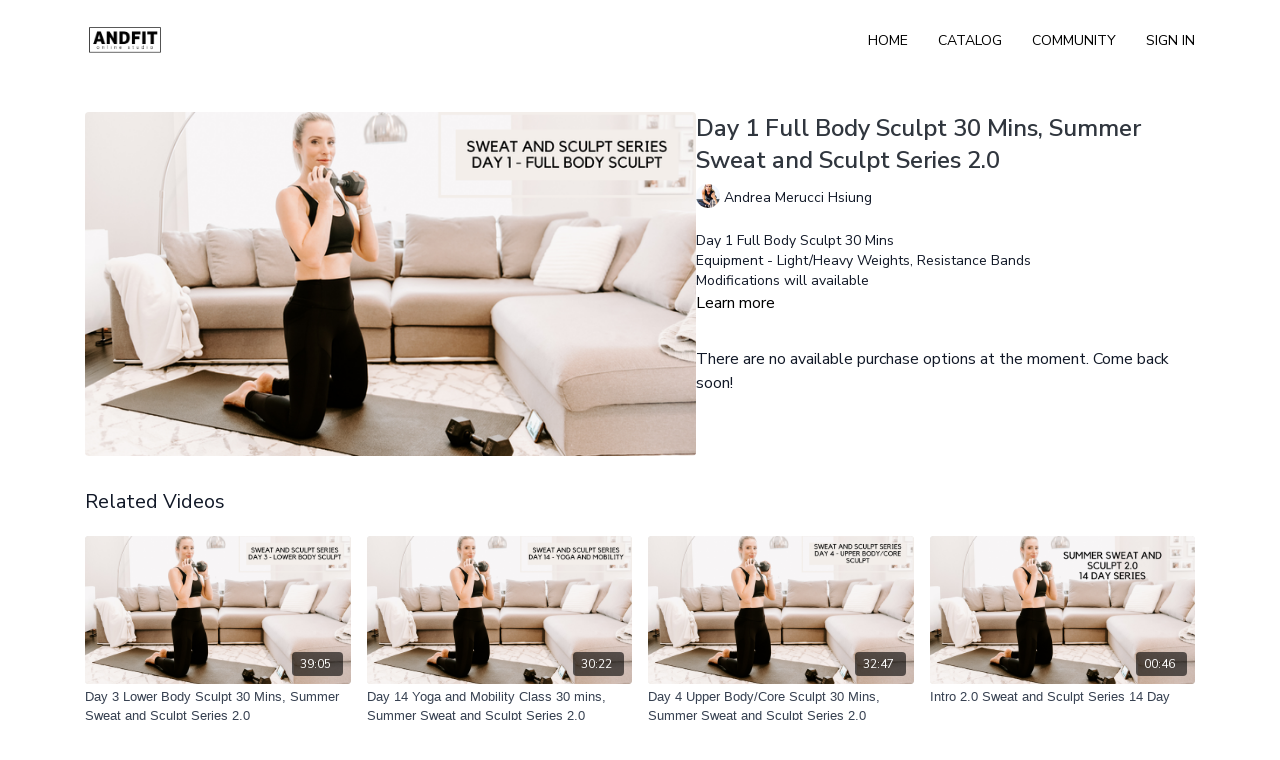

--- FILE ---
content_type: text/vnd.turbo-stream.html; charset=utf-8
request_url: https://andfitonline.uscreen.io/programs/mon-july-19th-705am-day-1-full-body-sculpt-30-mins-duplicate-7530-257c7b.turbo_stream?playlist_position=sidebar&preview=false
body_size: 14
content:
<!DOCTYPE html><html><head><meta name="csrf-param" content="authenticity_token" />
<meta name="csrf-token" content="HMW_YI1KOlZrZa34VjP5Dg1qCc3ThgSNi1CUeUKJfCeNG3mzPBVgIxBDMF-eP1qtEnlKASASClmWC4K7-kbf_Q" /></head><body><turbo-stream action="update" target="program_show"><template>
  <turbo-frame id="program_player">
      <turbo-frame id="program_content" src="/programs/mon-july-19th-705am-day-1-full-body-sculpt-30-mins-duplicate-7530-257c7b/program_content?playlist_position=sidebar&amp;preview=false">
</turbo-frame></turbo-frame></template></turbo-stream></body></html>

--- FILE ---
content_type: text/html; charset=utf-8
request_url: https://andfitonline.uscreen.io/programs/mon-july-19th-705am-day-1-full-body-sculpt-30-mins-duplicate-7530-257c7b/related
body_size: 11964
content:
<turbo-frame id="program_related" target="_top">

    <div class="container " data-area="program-related-videos">
      <div class="cbt-related mt-8  pb-16">
        <div class="cbt-related-title text-xl font-medium">Related Videos</div>
          <div class="mt-5 grid grid-cols-1 sm:grid-cols-2 md:grid-cols-3 lg:grid-cols-4 xl:grid-cols-4 gap-x-4 gap-y-6">
              <div data-area="related-video-item" class="">
                <swiper-slide
  data-card="video_1226317"
  data-custom="content-card"
  class="self-start hotwired"
    data-short-description="Day 3 Lower Body Sculpt 30 Mins, Sweat and Sculpt Series
Equipment - Medium/Heavy Weights, Resistance Band, Chair, gliders optional
"
    data-author-title-0="Andrea Merucci Hsiung" data-author-permalink-0="andrea-merucci-hsiung"
>

  <a class="card-image-container" data-turbo="true" data-turbo-prefetch="false" data-turbo-action="advance" data-turbo-frame="_top" onclick="window.CatalogAnalytics(&#39;clickContentItem&#39;, &#39;video&#39;, &#39;1226317&#39;, &#39;Related Videos&#39;); window.CatalogAnalytics(&#39;clickRelatedVideo&#39;, &#39;1226317&#39;, &#39;1&#39;, &#39;program_page&#39;)" href="/programs/wed-june-16-700am-day-3-lower-body-sculpt-30-mins-34916-a419cf">
    <div class="image-container relative" data-test="catalog-card">
  <div class="relative image-content">
    <div aria-hidden="true" style="padding-bottom: 56%;"></div>
    <img loading="lazy" alt="Day 3 Lower Body Sculpt 30 Mins, Summer Sweat and Sculpt Series 2.0" decoding="async"
         src="https://alpha.uscreencdn.com/images/programs/1226317/horizontal/4.1626868011.png?auto=webp&width=350"
         srcset="https://alpha.uscreencdn.com/images/programs/1226317/horizontal/4.1626868011.png?auto=webp&width=350 350w,
            https://alpha.uscreencdn.com/images/programs/1226317/horizontal/4.1626868011.png?auto=webp&width=700 2x,
            https://alpha.uscreencdn.com/images/programs/1226317/horizontal/4.1626868011.png?auto=webp&width=1050 3x"
         class="card-image b-image absolute object-cover h-full top-0 left-0" style="opacity: 1;">
  </div>
    <div class="badge flex justify-center items-center text-white content-card-badge z-0">
      <span class="badge-item">39:05</span>
      <svg xmlns="http://www.w3.org/2000/svg" width="13" height="9" viewBox="0 0 13 9" fill="none" class="badge-item content-watched-icon" data-test="content-watched-icon">
  <path fill-rule="evenodd" clip-rule="evenodd" d="M4.99995 7.15142L12.0757 0.0756836L12.9242 0.924212L4.99995 8.84848L0.575684 4.42421L1.42421 3.57568L4.99995 7.15142Z" fill="currentColor"></path>
</svg>

    </div>

</div>
<div class="content-watched-overlay"></div>

</a>  <a class="card-title" data-turbo="true" data-turbo-prefetch="false" data-turbo-action="advance" data-turbo-frame="_top" title="Day 3 Lower Body Sculpt 30 Mins, Summer Sweat and Sculpt Series 2.0" aria-label="Day 3 Lower Body Sculpt 30 Mins, Summer Sweat and Sculpt Series 2.0" onclick="window.CatalogAnalytics(&#39;clickContentItem&#39;, &#39;video&#39;, &#39;1226317&#39;, &#39;Related Videos&#39;); window.CatalogAnalytics(&#39;clickRelatedVideo&#39;, &#39;1226317&#39;, &#39;1&#39;, &#39;program_page&#39;)" href="/programs/wed-june-16-700am-day-3-lower-body-sculpt-30-mins-34916-a419cf">
    <span class="line-clamp-2">
      Day 3 Lower Body Sculpt 30 Mins, Summer Sweat and Sculpt Series 2.0
    </span>
</a></swiper-slide>


              </div>
              <div data-area="related-video-item" class="">
                <swiper-slide
  data-card="video_1242640"
  data-custom="content-card"
  class="self-start hotwired"
    data-short-description="Day 14 Yoga and Mobility Class 30 mins

Equipment - Mat Only "
    data-author-title-0="Andrea Merucci Hsiung" data-author-permalink-0="andrea-merucci-hsiung"
>

  <a class="card-image-container" data-turbo="true" data-turbo-prefetch="false" data-turbo-action="advance" data-turbo-frame="_top" onclick="window.CatalogAnalytics(&#39;clickContentItem&#39;, &#39;video&#39;, &#39;1242640&#39;, &#39;Related Videos&#39;); window.CatalogAnalytics(&#39;clickRelatedVideo&#39;, &#39;1242640&#39;, &#39;2&#39;, &#39;program_page&#39;)" href="/programs/yoga-and-mobility-class-30-mins-17025-ca897d">
    <div class="image-container relative" data-test="catalog-card">
  <div class="relative image-content">
    <div aria-hidden="true" style="padding-bottom: 56%;"></div>
    <img loading="lazy" alt="Day 14 Yoga and Mobility Class 30 mins, Summer Sweat and Sculpt Series 2.0" decoding="async"
         src="https://alpha.uscreencdn.com/images/programs/1242640/horizontal/15.1627823030.png?auto=webp&width=350"
         srcset="https://alpha.uscreencdn.com/images/programs/1242640/horizontal/15.1627823030.png?auto=webp&width=350 350w,
            https://alpha.uscreencdn.com/images/programs/1242640/horizontal/15.1627823030.png?auto=webp&width=700 2x,
            https://alpha.uscreencdn.com/images/programs/1242640/horizontal/15.1627823030.png?auto=webp&width=1050 3x"
         class="card-image b-image absolute object-cover h-full top-0 left-0" style="opacity: 1;">
  </div>
    <div class="badge flex justify-center items-center text-white content-card-badge z-0">
      <span class="badge-item">30:22</span>
      <svg xmlns="http://www.w3.org/2000/svg" width="13" height="9" viewBox="0 0 13 9" fill="none" class="badge-item content-watched-icon" data-test="content-watched-icon">
  <path fill-rule="evenodd" clip-rule="evenodd" d="M4.99995 7.15142L12.0757 0.0756836L12.9242 0.924212L4.99995 8.84848L0.575684 4.42421L1.42421 3.57568L4.99995 7.15142Z" fill="currentColor"></path>
</svg>

    </div>

</div>
<div class="content-watched-overlay"></div>

</a>  <a class="card-title" data-turbo="true" data-turbo-prefetch="false" data-turbo-action="advance" data-turbo-frame="_top" title="Day 14 Yoga and Mobility Class 30 mins, Summer Sweat and Sculpt Series 2.0" aria-label="Day 14 Yoga and Mobility Class 30 mins, Summer Sweat and Sculpt Series 2.0" onclick="window.CatalogAnalytics(&#39;clickContentItem&#39;, &#39;video&#39;, &#39;1242640&#39;, &#39;Related Videos&#39;); window.CatalogAnalytics(&#39;clickRelatedVideo&#39;, &#39;1242640&#39;, &#39;2&#39;, &#39;program_page&#39;)" href="/programs/yoga-and-mobility-class-30-mins-17025-ca897d">
    <span class="line-clamp-2">
      Day 14 Yoga and Mobility Class 30 mins, Summer Sweat and Sculpt Series 2.0
    </span>
</a></swiper-slide>


              </div>
              <div data-area="related-video-item" class="">
                <swiper-slide
  data-card="video_1228901"
  data-custom="content-card"
  class="self-start hotwired"
    data-short-description="Day 4 Upper Body/Core Sculpt 30 Mins, Summer Sweat and Sculpt Series
Equipment - Light/Medium, Resistance Bands, Mat
Modifications Available"
    data-author-title-0="Andrea Merucci Hsiung" data-author-permalink-0="andrea-merucci-hsiung"
>

  <a class="card-image-container" data-turbo="true" data-turbo-prefetch="false" data-turbo-action="advance" data-turbo-frame="_top" onclick="window.CatalogAnalytics(&#39;clickContentItem&#39;, &#39;video&#39;, &#39;1228901&#39;, &#39;Related Videos&#39;); window.CatalogAnalytics(&#39;clickRelatedVideo&#39;, &#39;1228901&#39;, &#39;3&#39;, &#39;program_page&#39;)" href="/programs/thurs-july-22-3pm-est-day-4-upper-bodycore-sculpt-30-mins-96693-d9ad7e">
    <div class="image-container relative" data-test="catalog-card">
  <div class="relative image-content">
    <div aria-hidden="true" style="padding-bottom: 56%;"></div>
    <img loading="lazy" alt="Day 4 Upper Body/Core Sculpt 30 Mins, Summer Sweat and Sculpt Series 2.0" decoding="async"
         src="https://alpha.uscreencdn.com/images/programs/1228901/horizontal/5.1626983542.png?auto=webp&width=350"
         srcset="https://alpha.uscreencdn.com/images/programs/1228901/horizontal/5.1626983542.png?auto=webp&width=350 350w,
            https://alpha.uscreencdn.com/images/programs/1228901/horizontal/5.1626983542.png?auto=webp&width=700 2x,
            https://alpha.uscreencdn.com/images/programs/1228901/horizontal/5.1626983542.png?auto=webp&width=1050 3x"
         class="card-image b-image absolute object-cover h-full top-0 left-0" style="opacity: 1;">
  </div>
    <div class="badge flex justify-center items-center text-white content-card-badge z-0">
      <span class="badge-item">32:47</span>
      <svg xmlns="http://www.w3.org/2000/svg" width="13" height="9" viewBox="0 0 13 9" fill="none" class="badge-item content-watched-icon" data-test="content-watched-icon">
  <path fill-rule="evenodd" clip-rule="evenodd" d="M4.99995 7.15142L12.0757 0.0756836L12.9242 0.924212L4.99995 8.84848L0.575684 4.42421L1.42421 3.57568L4.99995 7.15142Z" fill="currentColor"></path>
</svg>

    </div>

</div>
<div class="content-watched-overlay"></div>

</a>  <a class="card-title" data-turbo="true" data-turbo-prefetch="false" data-turbo-action="advance" data-turbo-frame="_top" title="Day 4 Upper Body/Core Sculpt 30 Mins, Summer Sweat and Sculpt Series 2.0" aria-label="Day 4 Upper Body/Core Sculpt 30 Mins, Summer Sweat and Sculpt Series 2.0" onclick="window.CatalogAnalytics(&#39;clickContentItem&#39;, &#39;video&#39;, &#39;1228901&#39;, &#39;Related Videos&#39;); window.CatalogAnalytics(&#39;clickRelatedVideo&#39;, &#39;1228901&#39;, &#39;3&#39;, &#39;program_page&#39;)" href="/programs/thurs-july-22-3pm-est-day-4-upper-bodycore-sculpt-30-mins-96693-d9ad7e">
    <span class="line-clamp-2">
      Day 4 Upper Body/Core Sculpt 30 Mins, Summer Sweat and Sculpt Series 2.0
    </span>
</a></swiper-slide>


              </div>
              <div data-area="related-video-item" class="">
                <swiper-slide
  data-card="video_1222052"
  data-custom="content-card"
  class="self-start hotwired"
    data-short-description="Overview info on the Summer Sweat and Sculpt Series 2.0
"
    data-author-title-0="Andrea Merucci Hsiung" data-author-permalink-0="andrea-merucci-hsiung"
>

  <a class="card-image-container" data-turbo="true" data-turbo-prefetch="false" data-turbo-action="advance" data-turbo-frame="_top" onclick="window.CatalogAnalytics(&#39;clickContentItem&#39;, &#39;video&#39;, &#39;1222052&#39;, &#39;Related Videos&#39;); window.CatalogAnalytics(&#39;clickRelatedVideo&#39;, &#39;1222052&#39;, &#39;4&#39;, &#39;program_page&#39;)" href="/programs/20-sweat-and-sculpt-seriesmp4-56adec">
    <div class="image-container relative" data-test="catalog-card">
  <div class="relative image-content">
    <div aria-hidden="true" style="padding-bottom: 56%;"></div>
    <img loading="lazy" alt="Intro 2.0 Sweat and Sculpt Series 14 Day" decoding="async"
         src="https://alpha.uscreencdn.com/images/programs/1222052/horizontal/1.1626654917.png?auto=webp&width=350"
         srcset="https://alpha.uscreencdn.com/images/programs/1222052/horizontal/1.1626654917.png?auto=webp&width=350 350w,
            https://alpha.uscreencdn.com/images/programs/1222052/horizontal/1.1626654917.png?auto=webp&width=700 2x,
            https://alpha.uscreencdn.com/images/programs/1222052/horizontal/1.1626654917.png?auto=webp&width=1050 3x"
         class="card-image b-image absolute object-cover h-full top-0 left-0" style="opacity: 1;">
  </div>
    <div class="badge flex justify-center items-center text-white content-card-badge z-0">
      <span class="badge-item">00:46</span>
      <svg xmlns="http://www.w3.org/2000/svg" width="13" height="9" viewBox="0 0 13 9" fill="none" class="badge-item content-watched-icon" data-test="content-watched-icon">
  <path fill-rule="evenodd" clip-rule="evenodd" d="M4.99995 7.15142L12.0757 0.0756836L12.9242 0.924212L4.99995 8.84848L0.575684 4.42421L1.42421 3.57568L4.99995 7.15142Z" fill="currentColor"></path>
</svg>

    </div>

</div>
<div class="content-watched-overlay"></div>

</a>  <a class="card-title" data-turbo="true" data-turbo-prefetch="false" data-turbo-action="advance" data-turbo-frame="_top" title="Intro 2.0 Sweat and Sculpt Series 14 Day" aria-label="Intro 2.0 Sweat and Sculpt Series 14 Day" onclick="window.CatalogAnalytics(&#39;clickContentItem&#39;, &#39;video&#39;, &#39;1222052&#39;, &#39;Related Videos&#39;); window.CatalogAnalytics(&#39;clickRelatedVideo&#39;, &#39;1222052&#39;, &#39;4&#39;, &#39;program_page&#39;)" href="/programs/20-sweat-and-sculpt-seriesmp4-56adec">
    <span class="line-clamp-2">
      Intro 2.0 Sweat and Sculpt Series 14 Day
    </span>
</a></swiper-slide>


              </div>
          </div>
        </div>
      </div>
    </div>
</turbo-frame>